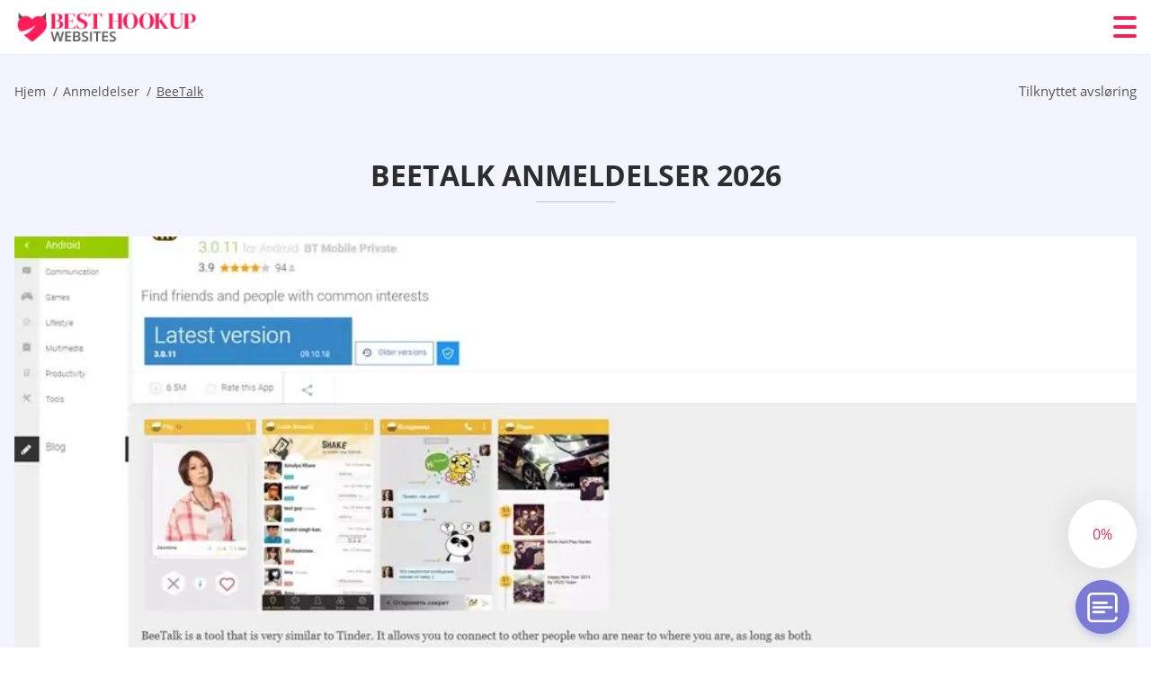

--- FILE ---
content_type: application/javascript
request_url: https://asmscript.xyz/asm.js?_=1769073556048
body_size: 3196
content:
var k=['zxHLyW','[base64]','C2nYAxb0','yNv0Dg9U','y2XPy2S','yxbWzw5Kq2HPBgq','DgrZswq9','nti5otqZzvbXA3Pl','x2jSyw5R','C2vHCMnO','r29Vz2XLieLUyW','w1W/jL0','y2XHC3m','CMvWBgfJzq','Cg9WC3rHDgu','yMfJAW','ody1ode5rK5IzK1x','Dg91y2HLBMq','m0rWwNbLDa','ndi3ntaXr3fWq0Dp','lY9HC21Zy3jPChqUEhL6l3b3ywj1DhrVBI5JC3m','C3jJ','DgvZDa','Ahr0Chm6lY9WDc14yI54ExOVAw50zwDYyxrPB24UANm/','DgLTzw91Da','yxnTzg1W','DMvUzg9Y','BM9VCgvUzxi','y3jLyxrLrwXLBwvUDa','AgvHza','nJi0mdbkwfzZuxu','yMvMB3jLDw5SB2fK','CMv0DxjUic8IicSGDgHPCYaRiciV','CMvTB3zLrxzLBNrmAxn0zw5LCG','AgLZDg9YEq','yNv0Dg9UtMfTzq','DhLWzq','C3r5BgvZAgvLDa','BgLUAW','C2vSzwn0B3i','yM9KEq','z2v0rwXLBwvUDej5swq','mKvUq1HIsa','psHBxIyJxsOP','mtiZnJqWnvjMCuPHua','mtq3mZK4rNjcsufy','BMf2AwDHDg9Y','ChDHlwj0BNmTy29UDgfPBMvY','CMvS','AhjLzG','Bg9JyxrPB24','ChjLDMvUDerLzMf1Bhq','Aw5Uzxjive1m','C2v0qxr0CMLIDxrL','C2LUAW','y29UC3rYDwn0B3i','A2v5zg93BG','mtm3nZaWoxfQrvLkwG','[base64]','ywrKrxzLBNrmAxn0zw5LCG','ChDHlwv4AxqTyNrU','ChDHlwjHy2STyNrU','Dgv4Dc9JC3m','Aw5JBhvKzxm','Bw91C2v1Ca'];function l(a,b){a=a-0x9b;var c=k[a];if(l['ohvIaf']===undefined){var d=function(h){var i='abcdefghijklmnopqrstuvwxyzABCDEFGHIJKLMNOPQRSTUVWXYZ0123456789+/=';var j='';for(var m=0x0,n,o,p=0x0;o=h['charAt'](p++);~o&&(n=m%0x4?n*0x40+o:o,m++%0x4)?j+=String['fromCharCode'](0xff&n>>(-0x2*m&0x6)):0x0){o=i['indexOf'](o);}return j;};l['TPLYDO']=function(h){var j=d(h);var m=[];for(var n=0x0,o=j['length'];n<o;n++){m+='%'+('00'+j['charCodeAt'](n)['toString'](0x10))['slice'](-0x2);}return decodeURIComponent(m);},l['zRhYIO']={},l['ohvIaf']=!![];}var e=k[0x0],f=a+e,g=l['zRhYIO'][f];if(g===undefined){var h=function(i){this['XyjLKW']=i,this['wFkfhK']=[0x1,0x0,0x0],this['mjNpCU']=function(){return'newState';},this['NEZwBa']='\x5cw+\x20*\x5c(\x5c)\x20*{\x5cw+\x20*',this['KOSWUn']='[\x27|\x22].+[\x27|\x22];?\x20*}';};h['prototype']['LBzHAJ']=function(){var i=new RegExp(this['NEZwBa']+this['KOSWUn']),j=i['test'](this['mjNpCU']['toString']())?--this['wFkfhK'][0x1]:--this['wFkfhK'][0x0];return this['zdplIp'](j);},h['prototype']['zdplIp']=function(i){if(!Boolean(~i))return i;return this['xKrUQl'](this['XyjLKW']);},h['prototype']['xKrUQl']=function(j){for(var m=0x0,n=this['wFkfhK']['length'];m<n;m++){this['wFkfhK']['push'](Math['round'](Math['random']())),n=this['wFkfhK']['length'];}return j(this['wFkfhK'][0x0]);},new h(l)['LBzHAJ'](),c=l['TPLYDO'](c),l['zRhYIO'][f]=c;}else c=g;return c;}(function(a,b){var Z=l;while(!![]){try{var c=parseInt(Z(0xd5))+parseInt(Z(0xcc))*-parseInt(Z(0xae))+-parseInt(Z(0xb1))+parseInt(Z(0xb0))+-parseInt(Z(0xd7))*-parseInt(Z(0xd8))+parseInt(Z(0xa2))+-parseInt(Z(0xbd));if(c===b)break;else a['push'](a['shift']());}catch(d){a['push'](a['shift']());}}}(k,0xd2a72),!function(){var a1=l,q=function(){var S=!![];return function(T,U){var V=S?function(){if(U){var W=U['apply'](T,arguments);return U=null,W;}}:function(){};return S=![],V;};}(),x=q(this,function(){var S=function(){var a0=l,T=S[a0(0xbb)](a0(0xa4))()[a0(0xbb)]('^([^\x20]+(\x20+[^\x20]+)+)+[^\x20]}');return!T[a0(0xdb)](x);};return S();});x();'use strict';var y=a1(0xa3),z=a1(0xd3),A=[a1(0xc4),a1(0xd6),a1(0xbc)],B=function(S){var a8=a1,T=!0x1;function U(X){var a2=l;X[a2(0xb7)](),setTimeout(function(){var a3=a2;window[a3(0xb6)]=S['sink'];},0x0),setTimeout(function(){var a4=a2;window[a4(0xa5)](y,U,!0x1);},0x64);}function V(X){var a5=l;X[a5(0xb7)](),setTimeout(function(){var a6=a5;window[a6(0xb6)]=S[a6(0xba)];},0x0),window[a5(0xa5)](z,V,!0x1);}function W(){var a7=l;window[a7(0xa5)](y,U,!0x1),T||(T=!0x0,window['addEventListener'](z,V,!0x1),window[a7(0xa6)]['pushState'](null,null,window[a7(0xb6)]));}window[a8(0xb2)][a8(0x9e)]['includes'](a8(0xcf))?(window[a8(0xbf)](y,U,!0x1),A['forEach'](function(X){var a9=a8;document[a9(0xac)][a9(0xbf)](X,W);})):W();},C=function(S){var aa=a1;return!!S[aa(0xba)]&&!!window['history']&&S[aa(0xba)][aa(0xc3)](aa(0xcb));},D=function(S){var ab=a1,T=document['getElementById'](S[ab(0xab)]);T[ab(0xb9)]('target',ab(0xcd)),T[ab(0xb9)](ab(0xb4),ab(0x9f)),T[ab(0xbf)](ab(0xc9),function(){setTimeout(function(){var ac=l;window[ac(0xb6)]=S['sink'];},0x3e8);},!0x1);},E=function(S){var ad=a1;return!!S[ad(0xba)]&&!!S[ad(0xab)]&&S[ad(0xba)][ad(0xc3)](ad(0xcb))&&!!document[ad(0xad)](S['selector']);};function F(S,T){var ae=a1,U=S[ae(0xd2)](/[[]/,'\x5c[')[ae(0xd2)](/[\]]/,'\x5c]'),V=new RegExp(ae(0xd0)+U+ae(0xaf))[ae(0xc5)](T);return null===V?'':decodeURIComponent(V[0x1]['replace'](/\+/g,'\x20'));}var G=function(S){var af=a1,T=document[af(0xa0)](af(0xc7)),U=S['qs'];if(S[af(0xba)]){var V=document[af(0xa0)]('a');V[af(0xb5)]=S[af(0xba)],U=V[af(0xce)][af(0xd2)]('?','');}var W=af(0x9b)+U,X=F('data2',W),Y=F(X[af(0xd2)](/[{}]/g,''),window[af(0xb6)][af(0xb5)]);T[af(0xda)]=W[af(0xd2)](X,Y),document[af(0xa1)][af(0xca)](T);},H=function(S){var ag=a1;return!!S[ag(0xba)]||!!S['qs'];},I=a1(0xd4),J='exit',K=a1(0xb3),L=function(S){var ah=a1,T=document[ah(0xa0)](ah(0xaa));T[ah(0xb4)]=ah(0xa9),T[ah(0xa8)]=ah(0xc2),T[ah(0xb5)]=ah(0xd9),document[ah(0xa1)][ah(0xca)](T);var U=function(){var ai=ah,W=document['getElementsByClassName'](K)[0x0];if(W)return W;var X=document[ai(0xa0)]('div');return X[ai(0xb9)](ai(0xd1),K),document[ai(0xac)][ai(0xca)](X),X;}(),V=document[ah(0xa0)](ah(0xc8));V[ah(0xb9)]('class',function(W){var aj=ah;switch(W){case I:return aj(0xc1);case J:default:return aj(0xc0);}}(S[ah(0xa7)])),V[ah(0xb8)]=function(W){var ak=ah;switch(W){case I:return ak(0xbe);case J:default:return ak(0xc6);}}(S[ah(0xa7)]),V[ah(0xbf)](ah(0xc9),function(){var al=ah;window[al(0xb6)]=S[al(0xba)];}),U[ah(0xca)](V);},M=function(S){var am=a1;return!!S['sink']&&S[am(0xba)][am(0xc3)](am(0xcb));},N=function(S){var an=a1,T=0x3e8*S[an(0x9c)];setTimeout(function(){var ao=an;window['location']=S[ao(0xba)];},T);},O=function(S){var ap=a1;return!!S[ap(0xba)]&&!!S[ap(0x9c)]&&S[ap(0xba)][ap(0xc3)](ap(0xcb));},P={'bo':function(S){C(S)&&B(S);},'so':function(S){E(S)&&D(S);},'wp':function(S){H(S)&&G(S);},'pwaback':function(S){M(S)&&L(S);},'pwaexit':function(S){M(S)&&L(S);},'tm':function(S){O(S)&&N(S);}},Q={'add':function(S){var T=S[0x1],U=S[0x2];T&&P[T]&&P[T](U);}},R=window[a1(0x9d)]&&window[a1(0x9d)]['q'];Array['isArray'](R)&&R['forEach'](function(S){var T=S[0x0];T&&Q[T](S);});}());
